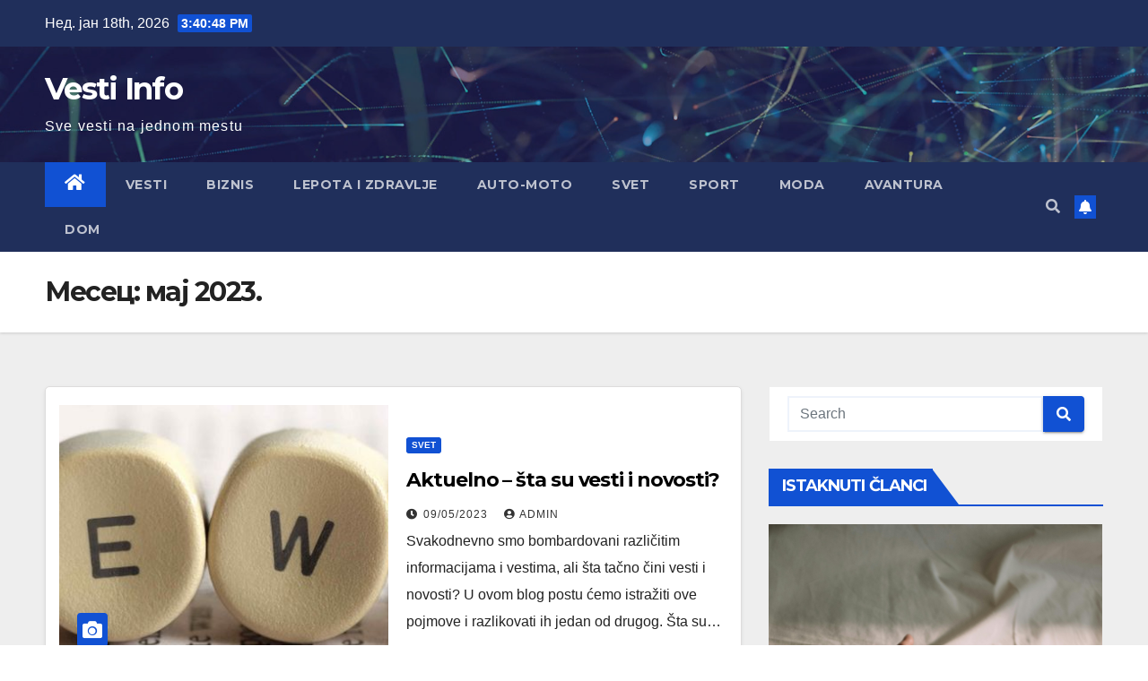

--- FILE ---
content_type: text/html; charset=UTF-8
request_url: http://vesti-info.rs/2023/05/
body_size: 9993
content:
<!DOCTYPE html>
<html lang="sr-RS">
<head>
<meta charset="UTF-8">
<meta name="viewport" content="width=device-width, initial-scale=1">
<link rel="profile" href="http://gmpg.org/xfn/11">
<title>мај 2023. &#8211; Vesti Info</title>
<meta name='robots' content='max-image-preview:large' />
<link rel='dns-prefetch' href='//fonts.googleapis.com' />
<link rel="alternate" type="application/rss+xml" title="Vesti Info &raquo; довод" href="http://vesti-info.rs/feed/" />
<link rel="alternate" type="application/rss+xml" title="Vesti Info &raquo; довод коментара" href="http://vesti-info.rs/comments/feed/" />
<script>
window._wpemojiSettings = {"baseUrl":"https:\/\/s.w.org\/images\/core\/emoji\/14.0.0\/72x72\/","ext":".png","svgUrl":"https:\/\/s.w.org\/images\/core\/emoji\/14.0.0\/svg\/","svgExt":".svg","source":{"concatemoji":"http:\/\/vesti-info.rs\/wp-includes\/js\/wp-emoji-release.min.js?ver=6.3.7"}};
/*! This file is auto-generated */
!function(i,n){var o,s,e;function c(e){try{var t={supportTests:e,timestamp:(new Date).valueOf()};sessionStorage.setItem(o,JSON.stringify(t))}catch(e){}}function p(e,t,n){e.clearRect(0,0,e.canvas.width,e.canvas.height),e.fillText(t,0,0);var t=new Uint32Array(e.getImageData(0,0,e.canvas.width,e.canvas.height).data),r=(e.clearRect(0,0,e.canvas.width,e.canvas.height),e.fillText(n,0,0),new Uint32Array(e.getImageData(0,0,e.canvas.width,e.canvas.height).data));return t.every(function(e,t){return e===r[t]})}function u(e,t,n){switch(t){case"flag":return n(e,"\ud83c\udff3\ufe0f\u200d\u26a7\ufe0f","\ud83c\udff3\ufe0f\u200b\u26a7\ufe0f")?!1:!n(e,"\ud83c\uddfa\ud83c\uddf3","\ud83c\uddfa\u200b\ud83c\uddf3")&&!n(e,"\ud83c\udff4\udb40\udc67\udb40\udc62\udb40\udc65\udb40\udc6e\udb40\udc67\udb40\udc7f","\ud83c\udff4\u200b\udb40\udc67\u200b\udb40\udc62\u200b\udb40\udc65\u200b\udb40\udc6e\u200b\udb40\udc67\u200b\udb40\udc7f");case"emoji":return!n(e,"\ud83e\udef1\ud83c\udffb\u200d\ud83e\udef2\ud83c\udfff","\ud83e\udef1\ud83c\udffb\u200b\ud83e\udef2\ud83c\udfff")}return!1}function f(e,t,n){var r="undefined"!=typeof WorkerGlobalScope&&self instanceof WorkerGlobalScope?new OffscreenCanvas(300,150):i.createElement("canvas"),a=r.getContext("2d",{willReadFrequently:!0}),o=(a.textBaseline="top",a.font="600 32px Arial",{});return e.forEach(function(e){o[e]=t(a,e,n)}),o}function t(e){var t=i.createElement("script");t.src=e,t.defer=!0,i.head.appendChild(t)}"undefined"!=typeof Promise&&(o="wpEmojiSettingsSupports",s=["flag","emoji"],n.supports={everything:!0,everythingExceptFlag:!0},e=new Promise(function(e){i.addEventListener("DOMContentLoaded",e,{once:!0})}),new Promise(function(t){var n=function(){try{var e=JSON.parse(sessionStorage.getItem(o));if("object"==typeof e&&"number"==typeof e.timestamp&&(new Date).valueOf()<e.timestamp+604800&&"object"==typeof e.supportTests)return e.supportTests}catch(e){}return null}();if(!n){if("undefined"!=typeof Worker&&"undefined"!=typeof OffscreenCanvas&&"undefined"!=typeof URL&&URL.createObjectURL&&"undefined"!=typeof Blob)try{var e="postMessage("+f.toString()+"("+[JSON.stringify(s),u.toString(),p.toString()].join(",")+"));",r=new Blob([e],{type:"text/javascript"}),a=new Worker(URL.createObjectURL(r),{name:"wpTestEmojiSupports"});return void(a.onmessage=function(e){c(n=e.data),a.terminate(),t(n)})}catch(e){}c(n=f(s,u,p))}t(n)}).then(function(e){for(var t in e)n.supports[t]=e[t],n.supports.everything=n.supports.everything&&n.supports[t],"flag"!==t&&(n.supports.everythingExceptFlag=n.supports.everythingExceptFlag&&n.supports[t]);n.supports.everythingExceptFlag=n.supports.everythingExceptFlag&&!n.supports.flag,n.DOMReady=!1,n.readyCallback=function(){n.DOMReady=!0}}).then(function(){return e}).then(function(){var e;n.supports.everything||(n.readyCallback(),(e=n.source||{}).concatemoji?t(e.concatemoji):e.wpemoji&&e.twemoji&&(t(e.twemoji),t(e.wpemoji)))}))}((window,document),window._wpemojiSettings);
</script>
<style>
img.wp-smiley,
img.emoji {
	display: inline !important;
	border: none !important;
	box-shadow: none !important;
	height: 1em !important;
	width: 1em !important;
	margin: 0 0.07em !important;
	vertical-align: -0.1em !important;
	background: none !important;
	padding: 0 !important;
}
</style>
	<link rel='stylesheet' id='wp-block-library-css' href='http://vesti-info.rs/wp-includes/css/dist/block-library/style.min.css?ver=6.3.7' media='all' />
<style id='classic-theme-styles-inline-css'>
/*! This file is auto-generated */
.wp-block-button__link{color:#fff;background-color:#32373c;border-radius:9999px;box-shadow:none;text-decoration:none;padding:calc(.667em + 2px) calc(1.333em + 2px);font-size:1.125em}.wp-block-file__button{background:#32373c;color:#fff;text-decoration:none}
</style>
<style id='global-styles-inline-css'>
body{--wp--preset--color--black: #000000;--wp--preset--color--cyan-bluish-gray: #abb8c3;--wp--preset--color--white: #ffffff;--wp--preset--color--pale-pink: #f78da7;--wp--preset--color--vivid-red: #cf2e2e;--wp--preset--color--luminous-vivid-orange: #ff6900;--wp--preset--color--luminous-vivid-amber: #fcb900;--wp--preset--color--light-green-cyan: #7bdcb5;--wp--preset--color--vivid-green-cyan: #00d084;--wp--preset--color--pale-cyan-blue: #8ed1fc;--wp--preset--color--vivid-cyan-blue: #0693e3;--wp--preset--color--vivid-purple: #9b51e0;--wp--preset--gradient--vivid-cyan-blue-to-vivid-purple: linear-gradient(135deg,rgba(6,147,227,1) 0%,rgb(155,81,224) 100%);--wp--preset--gradient--light-green-cyan-to-vivid-green-cyan: linear-gradient(135deg,rgb(122,220,180) 0%,rgb(0,208,130) 100%);--wp--preset--gradient--luminous-vivid-amber-to-luminous-vivid-orange: linear-gradient(135deg,rgba(252,185,0,1) 0%,rgba(255,105,0,1) 100%);--wp--preset--gradient--luminous-vivid-orange-to-vivid-red: linear-gradient(135deg,rgba(255,105,0,1) 0%,rgb(207,46,46) 100%);--wp--preset--gradient--very-light-gray-to-cyan-bluish-gray: linear-gradient(135deg,rgb(238,238,238) 0%,rgb(169,184,195) 100%);--wp--preset--gradient--cool-to-warm-spectrum: linear-gradient(135deg,rgb(74,234,220) 0%,rgb(151,120,209) 20%,rgb(207,42,186) 40%,rgb(238,44,130) 60%,rgb(251,105,98) 80%,rgb(254,248,76) 100%);--wp--preset--gradient--blush-light-purple: linear-gradient(135deg,rgb(255,206,236) 0%,rgb(152,150,240) 100%);--wp--preset--gradient--blush-bordeaux: linear-gradient(135deg,rgb(254,205,165) 0%,rgb(254,45,45) 50%,rgb(107,0,62) 100%);--wp--preset--gradient--luminous-dusk: linear-gradient(135deg,rgb(255,203,112) 0%,rgb(199,81,192) 50%,rgb(65,88,208) 100%);--wp--preset--gradient--pale-ocean: linear-gradient(135deg,rgb(255,245,203) 0%,rgb(182,227,212) 50%,rgb(51,167,181) 100%);--wp--preset--gradient--electric-grass: linear-gradient(135deg,rgb(202,248,128) 0%,rgb(113,206,126) 100%);--wp--preset--gradient--midnight: linear-gradient(135deg,rgb(2,3,129) 0%,rgb(40,116,252) 100%);--wp--preset--font-size--small: 13px;--wp--preset--font-size--medium: 20px;--wp--preset--font-size--large: 36px;--wp--preset--font-size--x-large: 42px;--wp--preset--spacing--20: 0.44rem;--wp--preset--spacing--30: 0.67rem;--wp--preset--spacing--40: 1rem;--wp--preset--spacing--50: 1.5rem;--wp--preset--spacing--60: 2.25rem;--wp--preset--spacing--70: 3.38rem;--wp--preset--spacing--80: 5.06rem;--wp--preset--shadow--natural: 6px 6px 9px rgba(0, 0, 0, 0.2);--wp--preset--shadow--deep: 12px 12px 50px rgba(0, 0, 0, 0.4);--wp--preset--shadow--sharp: 6px 6px 0px rgba(0, 0, 0, 0.2);--wp--preset--shadow--outlined: 6px 6px 0px -3px rgba(255, 255, 255, 1), 6px 6px rgba(0, 0, 0, 1);--wp--preset--shadow--crisp: 6px 6px 0px rgba(0, 0, 0, 1);}:where(.is-layout-flex){gap: 0.5em;}:where(.is-layout-grid){gap: 0.5em;}body .is-layout-flow > .alignleft{float: left;margin-inline-start: 0;margin-inline-end: 2em;}body .is-layout-flow > .alignright{float: right;margin-inline-start: 2em;margin-inline-end: 0;}body .is-layout-flow > .aligncenter{margin-left: auto !important;margin-right: auto !important;}body .is-layout-constrained > .alignleft{float: left;margin-inline-start: 0;margin-inline-end: 2em;}body .is-layout-constrained > .alignright{float: right;margin-inline-start: 2em;margin-inline-end: 0;}body .is-layout-constrained > .aligncenter{margin-left: auto !important;margin-right: auto !important;}body .is-layout-constrained > :where(:not(.alignleft):not(.alignright):not(.alignfull)){max-width: var(--wp--style--global--content-size);margin-left: auto !important;margin-right: auto !important;}body .is-layout-constrained > .alignwide{max-width: var(--wp--style--global--wide-size);}body .is-layout-flex{display: flex;}body .is-layout-flex{flex-wrap: wrap;align-items: center;}body .is-layout-flex > *{margin: 0;}body .is-layout-grid{display: grid;}body .is-layout-grid > *{margin: 0;}:where(.wp-block-columns.is-layout-flex){gap: 2em;}:where(.wp-block-columns.is-layout-grid){gap: 2em;}:where(.wp-block-post-template.is-layout-flex){gap: 1.25em;}:where(.wp-block-post-template.is-layout-grid){gap: 1.25em;}.has-black-color{color: var(--wp--preset--color--black) !important;}.has-cyan-bluish-gray-color{color: var(--wp--preset--color--cyan-bluish-gray) !important;}.has-white-color{color: var(--wp--preset--color--white) !important;}.has-pale-pink-color{color: var(--wp--preset--color--pale-pink) !important;}.has-vivid-red-color{color: var(--wp--preset--color--vivid-red) !important;}.has-luminous-vivid-orange-color{color: var(--wp--preset--color--luminous-vivid-orange) !important;}.has-luminous-vivid-amber-color{color: var(--wp--preset--color--luminous-vivid-amber) !important;}.has-light-green-cyan-color{color: var(--wp--preset--color--light-green-cyan) !important;}.has-vivid-green-cyan-color{color: var(--wp--preset--color--vivid-green-cyan) !important;}.has-pale-cyan-blue-color{color: var(--wp--preset--color--pale-cyan-blue) !important;}.has-vivid-cyan-blue-color{color: var(--wp--preset--color--vivid-cyan-blue) !important;}.has-vivid-purple-color{color: var(--wp--preset--color--vivid-purple) !important;}.has-black-background-color{background-color: var(--wp--preset--color--black) !important;}.has-cyan-bluish-gray-background-color{background-color: var(--wp--preset--color--cyan-bluish-gray) !important;}.has-white-background-color{background-color: var(--wp--preset--color--white) !important;}.has-pale-pink-background-color{background-color: var(--wp--preset--color--pale-pink) !important;}.has-vivid-red-background-color{background-color: var(--wp--preset--color--vivid-red) !important;}.has-luminous-vivid-orange-background-color{background-color: var(--wp--preset--color--luminous-vivid-orange) !important;}.has-luminous-vivid-amber-background-color{background-color: var(--wp--preset--color--luminous-vivid-amber) !important;}.has-light-green-cyan-background-color{background-color: var(--wp--preset--color--light-green-cyan) !important;}.has-vivid-green-cyan-background-color{background-color: var(--wp--preset--color--vivid-green-cyan) !important;}.has-pale-cyan-blue-background-color{background-color: var(--wp--preset--color--pale-cyan-blue) !important;}.has-vivid-cyan-blue-background-color{background-color: var(--wp--preset--color--vivid-cyan-blue) !important;}.has-vivid-purple-background-color{background-color: var(--wp--preset--color--vivid-purple) !important;}.has-black-border-color{border-color: var(--wp--preset--color--black) !important;}.has-cyan-bluish-gray-border-color{border-color: var(--wp--preset--color--cyan-bluish-gray) !important;}.has-white-border-color{border-color: var(--wp--preset--color--white) !important;}.has-pale-pink-border-color{border-color: var(--wp--preset--color--pale-pink) !important;}.has-vivid-red-border-color{border-color: var(--wp--preset--color--vivid-red) !important;}.has-luminous-vivid-orange-border-color{border-color: var(--wp--preset--color--luminous-vivid-orange) !important;}.has-luminous-vivid-amber-border-color{border-color: var(--wp--preset--color--luminous-vivid-amber) !important;}.has-light-green-cyan-border-color{border-color: var(--wp--preset--color--light-green-cyan) !important;}.has-vivid-green-cyan-border-color{border-color: var(--wp--preset--color--vivid-green-cyan) !important;}.has-pale-cyan-blue-border-color{border-color: var(--wp--preset--color--pale-cyan-blue) !important;}.has-vivid-cyan-blue-border-color{border-color: var(--wp--preset--color--vivid-cyan-blue) !important;}.has-vivid-purple-border-color{border-color: var(--wp--preset--color--vivid-purple) !important;}.has-vivid-cyan-blue-to-vivid-purple-gradient-background{background: var(--wp--preset--gradient--vivid-cyan-blue-to-vivid-purple) !important;}.has-light-green-cyan-to-vivid-green-cyan-gradient-background{background: var(--wp--preset--gradient--light-green-cyan-to-vivid-green-cyan) !important;}.has-luminous-vivid-amber-to-luminous-vivid-orange-gradient-background{background: var(--wp--preset--gradient--luminous-vivid-amber-to-luminous-vivid-orange) !important;}.has-luminous-vivid-orange-to-vivid-red-gradient-background{background: var(--wp--preset--gradient--luminous-vivid-orange-to-vivid-red) !important;}.has-very-light-gray-to-cyan-bluish-gray-gradient-background{background: var(--wp--preset--gradient--very-light-gray-to-cyan-bluish-gray) !important;}.has-cool-to-warm-spectrum-gradient-background{background: var(--wp--preset--gradient--cool-to-warm-spectrum) !important;}.has-blush-light-purple-gradient-background{background: var(--wp--preset--gradient--blush-light-purple) !important;}.has-blush-bordeaux-gradient-background{background: var(--wp--preset--gradient--blush-bordeaux) !important;}.has-luminous-dusk-gradient-background{background: var(--wp--preset--gradient--luminous-dusk) !important;}.has-pale-ocean-gradient-background{background: var(--wp--preset--gradient--pale-ocean) !important;}.has-electric-grass-gradient-background{background: var(--wp--preset--gradient--electric-grass) !important;}.has-midnight-gradient-background{background: var(--wp--preset--gradient--midnight) !important;}.has-small-font-size{font-size: var(--wp--preset--font-size--small) !important;}.has-medium-font-size{font-size: var(--wp--preset--font-size--medium) !important;}.has-large-font-size{font-size: var(--wp--preset--font-size--large) !important;}.has-x-large-font-size{font-size: var(--wp--preset--font-size--x-large) !important;}
.wp-block-navigation a:where(:not(.wp-element-button)){color: inherit;}
:where(.wp-block-post-template.is-layout-flex){gap: 1.25em;}:where(.wp-block-post-template.is-layout-grid){gap: 1.25em;}
:where(.wp-block-columns.is-layout-flex){gap: 2em;}:where(.wp-block-columns.is-layout-grid){gap: 2em;}
.wp-block-pullquote{font-size: 1.5em;line-height: 1.6;}
</style>
<link rel='stylesheet' id='newsup-fonts-css' href='//fonts.googleapis.com/css?family=Montserrat%3A400%2C500%2C700%2C800%7CWork%2BSans%3A300%2C400%2C500%2C600%2C700%2C800%2C900%26display%3Dswap&#038;subset=latin%2Clatin-ext' media='all' />
<link rel='stylesheet' id='bootstrap-css' href='http://vesti-info.rs/wp-content/themes/newsup/css/bootstrap.css?ver=6.3.7' media='all' />
<link rel='stylesheet' id='newsup-style-css' href='http://vesti-info.rs/wp-content/themes/newsup/style.css?ver=6.3.7' media='all' />
<link rel='stylesheet' id='newsup-default-css' href='http://vesti-info.rs/wp-content/themes/newsup/css/colors/default.css?ver=6.3.7' media='all' />
<link rel='stylesheet' id='font-awesome-5-all-css' href='http://vesti-info.rs/wp-content/themes/newsup/css/font-awesome/css/all.min.css?ver=6.3.7' media='all' />
<link rel='stylesheet' id='font-awesome-4-shim-css' href='http://vesti-info.rs/wp-content/themes/newsup/css/font-awesome/css/v4-shims.min.css?ver=6.3.7' media='all' />
<link rel='stylesheet' id='owl-carousel-css' href='http://vesti-info.rs/wp-content/themes/newsup/css/owl.carousel.css?ver=6.3.7' media='all' />
<link rel='stylesheet' id='smartmenus-css' href='http://vesti-info.rs/wp-content/themes/newsup/css/jquery.smartmenus.bootstrap.css?ver=6.3.7' media='all' />
<script src='http://vesti-info.rs/wp-includes/js/jquery/jquery.min.js?ver=3.7.0' id='jquery-core-js'></script>
<script src='http://vesti-info.rs/wp-includes/js/jquery/jquery-migrate.min.js?ver=3.4.1' id='jquery-migrate-js'></script>
<script src='http://vesti-info.rs/wp-content/themes/newsup/js/navigation.js?ver=6.3.7' id='newsup-navigation-js'></script>
<script src='http://vesti-info.rs/wp-content/themes/newsup/js/bootstrap.js?ver=6.3.7' id='bootstrap-js'></script>
<script src='http://vesti-info.rs/wp-content/themes/newsup/js/owl.carousel.min.js?ver=6.3.7' id='owl-carousel-min-js'></script>
<script src='http://vesti-info.rs/wp-content/themes/newsup/js/jquery.smartmenus.js?ver=6.3.7' id='smartmenus-js-js'></script>
<script src='http://vesti-info.rs/wp-content/themes/newsup/js/jquery.smartmenus.bootstrap.js?ver=6.3.7' id='bootstrap-smartmenus-js-js'></script>
<script src='http://vesti-info.rs/wp-content/themes/newsup/js/jquery.marquee.js?ver=6.3.7' id='newsup-marquee-js-js'></script>
<script src='http://vesti-info.rs/wp-content/themes/newsup/js/main.js?ver=6.3.7' id='newsup-main-js-js'></script>
<link rel="https://api.w.org/" href="http://vesti-info.rs/wp-json/" /><link rel="EditURI" type="application/rsd+xml" title="RSD" href="http://vesti-info.rs/xmlrpc.php?rsd" />
<meta name="generator" content="WordPress 6.3.7" />
<style type="text/css">
.feedzy-rss-link-icon:after {
	content: url("http://vesti-info.rs/wp-content/plugins/feedzy-rss-feeds/img/external-link.png");
	margin-left: 3px;
}
</style>
		<style type="text/css" id="custom-background-css">
    .wrapper { background-color: #eee; }
</style>
    <style type="text/css">
            body .site-title a,
        body .site-description {
            color: #fff;
        }

        .site-branding-text .site-title a {
                font-size: px;
            }

            @media only screen and (max-width: 640px) {
                .site-branding-text .site-title a {
                    font-size: 40px;

                }
            }

            @media only screen and (max-width: 375px) {
                .site-branding-text .site-title a {
                    font-size: 32px;

                }
            }

        </style>
    </head>
<body class="archive date wp-embed-responsive hfeed ta-hide-date-author-in-list" >
<div id="page" class="site">
<a class="skip-link screen-reader-text" href="#content">
Skip to content</a>
    <div class="wrapper" id="custom-background-css">
        <header class="mg-headwidget">
            <!--==================== TOP BAR ====================-->

            <div class="mg-head-detail hidden-xs">
    <div class="container-fluid">
        <div class="row align-items-center">
                        <div class="col-md-6 col-xs-12">
                <ul class="info-left">
                            <li>Нед. јан 18th, 2026             <span  id="time" class="time"></span>
                    
        </li>
                    </ul>
            </div>
                        <div class="col-md-6 col-xs-12">
                <ul class="mg-social info-right">
                    
                                                                                                                         
                                    </ul>
            </div>
                    </div>
    </div>
</div>
            <div class="clearfix"></div>
                        <div class="mg-nav-widget-area-back" style='background-image: url("http://vesti-info.rs/wp-content/themes/newsup/images/head-back.jpg" );'>
                        <div class="overlay">
              <div class="inner"  style="background-color:rgba(32,47,91,0.4);" > 
                <div class="container-fluid">
                    <div class="mg-nav-widget-area">
                        <div class="row align-items-center">
                                                        <div class="col-md-3 text-center-xs">
                                                                <div class="navbar-header">
                                                                <div class="site-branding-text">
                                                                <p class="site-title"> <a href="http://vesti-info.rs/" rel="home">Vesti Info</a></p>
                                                                <p class="site-description">Sve vesti na jednom mestu</p>
                                </div>
                                                              </div>
                            </div>
                           
                        </div>
                    </div>
                </div>
              </div>
              </div>
          </div>
    <div class="mg-menu-full">
      <nav class="navbar navbar-expand-lg navbar-wp">
        <div class="container-fluid">
          <!-- Right nav -->
                    <div class="m-header align-items-center">
                                                <a class="mobilehomebtn" href="http://vesti-info.rs"><span class="fas fa-home"></span></a>
                        <!-- navbar-toggle -->
                        <button class="navbar-toggler mx-auto" type="button" data-toggle="collapse" data-target="#navbar-wp" aria-controls="navbarSupportedContent" aria-expanded="false" aria-label="Toggle navigation">
                          <span class="burger">
                            <span class="burger-line"></span>
                            <span class="burger-line"></span>
                            <span class="burger-line"></span>
                          </span>
                        </button>
                        <!-- /navbar-toggle -->
                                                <div class="dropdown show mg-search-box pr-2">
                            <a class="dropdown-toggle msearch ml-auto" href="#" role="button" id="dropdownMenuLink" data-toggle="dropdown" aria-haspopup="true" aria-expanded="false">
                               <i class="fas fa-search"></i>
                            </a> 
                            <div class="dropdown-menu searchinner" aria-labelledby="dropdownMenuLink">
                                <form role="search" method="get" id="searchform" action="http://vesti-info.rs/">
  <div class="input-group">
    <input type="search" class="form-control" placeholder="Search" value="" name="s" />
    <span class="input-group-btn btn-default">
    <button type="submit" class="btn"> <i class="fas fa-search"></i> </button>
    </span> </div>
</form>                            </div>
                        </div>
                                              <a href="#"  target="_blank"   class="btn-bell btn-theme mx-2"><i class="fa fa-bell"></i></a>
                                            
                    </div>
                    <!-- /Right nav -->
         
          
                  <div class="collapse navbar-collapse" id="navbar-wp">
                    <div class="d-md-block">
                  <ul id="menu-menu" class="nav navbar-nav mr-auto"><li class="active home"><a class="homebtn" href="http://vesti-info.rs"><span class='fas fa-home'></span></a></li><li id="menu-item-511" class="menu-item menu-item-type-taxonomy menu-item-object-category menu-item-511"><a class="nav-link" title="Vesti" href="http://vesti-info.rs/category/vesti/">Vesti</a></li>
<li id="menu-item-504" class="menu-item menu-item-type-taxonomy menu-item-object-category menu-item-504"><a class="nav-link" title="Biznis" href="http://vesti-info.rs/category/biznis/">Biznis</a></li>
<li id="menu-item-505" class="menu-item menu-item-type-taxonomy menu-item-object-category menu-item-505"><a class="nav-link" title="Lepota i zdravlje" href="http://vesti-info.rs/category/lepota-i-zdravlje/">Lepota i zdravlje</a></li>
<li id="menu-item-506" class="menu-item menu-item-type-taxonomy menu-item-object-category menu-item-506"><a class="nav-link" title="Auto-moto" href="http://vesti-info.rs/category/auto-moto/">Auto-moto</a></li>
<li id="menu-item-507" class="menu-item menu-item-type-taxonomy menu-item-object-category menu-item-507"><a class="nav-link" title="Svet" href="http://vesti-info.rs/category/svet/">Svet</a></li>
<li id="menu-item-508" class="menu-item menu-item-type-taxonomy menu-item-object-category menu-item-508"><a class="nav-link" title="Sport" href="http://vesti-info.rs/category/sport/">Sport</a></li>
<li id="menu-item-509" class="menu-item menu-item-type-taxonomy menu-item-object-category menu-item-509"><a class="nav-link" title="Moda" href="http://vesti-info.rs/category/moda/">Moda</a></li>
<li id="menu-item-510" class="menu-item menu-item-type-taxonomy menu-item-object-category menu-item-510"><a class="nav-link" title="Avantura" href="http://vesti-info.rs/category/avantura/">Avantura</a></li>
<li id="menu-item-1758" class="menu-item menu-item-type-taxonomy menu-item-object-category menu-item-1758"><a class="nav-link" title="Dom" href="http://vesti-info.rs/category/dom/">Dom</a></li>
</ul>                        </div>      
                    </div>

                    <!-- Right nav -->
                    <div class="desk-header d-lg-flex pl-3 ml-auto my-2 my-lg-0 position-relative align-items-center">
                        <!-- /navbar-toggle -->
                                                <div class="dropdown show mg-search-box pr-2">
                            

                            <a class="dropdown-toggle msearch ml-auto" href="#" role="button" id="dropdownMenuLink" data-toggle="dropdown" aria-haspopup="true" aria-expanded="false">
                               <i class="fas fa-search"></i>
                            </a>

                            <div class="dropdown-menu searchinner" aria-labelledby="dropdownMenuLink">
                                <form role="search" method="get" id="searchform" action="http://vesti-info.rs/">
  <div class="input-group">
    <input type="search" class="form-control" placeholder="Search" value="" name="s" />
    <span class="input-group-btn btn-default">
    <button type="submit" class="btn"> <i class="fas fa-search"></i> </button>
    </span> </div>
</form>                            </div>
                        </div>
                                              <a href="#"  target="_blank"   class="btn-bell btn-theme mx-2"><i class="fa fa-bell"></i></a>
                                        </div>
                    <!-- /Right nav -->
          </div>
      </nav> <!-- /Navigation -->
    </div>
</header>
<div class="clearfix"></div>
 <!--==================== Newsup breadcrumb section ====================-->
<div class="mg-breadcrumb-section" style='background: url("http://vesti-info.rs/wp-content/themes/newsup/images/head-back.jpg" ) repeat scroll center 0 #143745;'>
  <div class="overlay">
    <div class="container-fluid">
      <div class="row">
        <div class="col-md-12 col-sm-12">
			    <div class="mg-breadcrumb-title">
            <h1>Месец: <span>мај 2023.</span></h1>          </div>
        </div>
      </div>
    </div>
    </div>
</div>
<div class="clearfix"></div><div id="content" class="container-fluid">
 <!--container-->
    <!--row-->
    <div class="row">
        <!--col-md-8-->
                <div class="col-md-8">
            <div id="post-7225" class="post-7225 post type-post status-publish format-standard has-post-thumbnail hentry category-svet">
    <!-- mg-posts-sec mg-posts-modul-6 -->
    <div class="mg-posts-sec mg-posts-modul-6">
        <!-- mg-posts-sec-inner -->
        <div class="mg-posts-sec-inner">
                        <article class="d-md-flex mg-posts-sec-post align-items-center">
                <div class="col-12 col-md-6">
    <div class="mg-post-thumb back-img md" style="background-image: url('http://vesti-info.rs/wp-content/uploads/2023/05/shutterstock_366490265-tojpeg_1518628471851_x4.jpeg');">
        <span class="post-form"><i class="fas fa-camera"></i></span>        <a class="link-div" href="http://vesti-info.rs/aktuelno-sta-su-vesti-i-novosti/"></a>
    </div> 
</div>
                <div class="mg-sec-top-post py-3 col">
                    <div class="mg-blog-category"> 
                        <a class="newsup-categories category-color-1" href="http://vesti-info.rs/category/svet/" alt="View all posts in Svet"> 
                                 Svet
                             </a>                    </div>

                    <h4 class="entry-title title"><a href="http://vesti-info.rs/aktuelno-sta-su-vesti-i-novosti/">Aktuelno &#8211; šta su vesti i novosti?</a></h4>
                            <div class="mg-blog-meta"> 
                    <span class="mg-blog-date"><i class="fas fa-clock"></i>
                <a href="http://vesti-info.rs/2023/05/">
                09/05/2023                </a>
            </span>
            <a class="auth" href="http://vesti-info.rs/author/ybhr8wezgm/">
                <i class="fas fa-user-circle"></i>Admin            </a>
            
                          
    </div> 
                    <div class="mg-content">
                        <p>Svakodnevno smo bombardovani različitim informacijama i vestima, ali šta tačno čini vesti i novosti? U ovom blog postu ćemo istražiti ove pojmove i razlikovati ih jedan od drugog. Šta su&hellip;</p>
                    </div>
                </div>
            </article>
                        <div class="col-md-12 text-center d-flex justify-content-center">
                                            
            </div>
        </div>
        <!-- // mg-posts-sec-inner -->
    </div>
    <!-- // mg-posts-sec block_6 --> 
</div>        </div>
                
        <!--/col-md-8-->
                <!--col-md-4-->
        <aside class="col-md-4">
            
<aside id="secondary" class="widget-area" role="complementary">
	<div id="sidebar-right" class="mg-sidebar">
		<div id="search-2" class="mg-widget widget_search"><form role="search" method="get" id="searchform" action="http://vesti-info.rs/">
  <div class="input-group">
    <input type="search" class="form-control" placeholder="Search" value="" name="s" />
    <span class="input-group-btn btn-default">
    <button type="submit" class="btn"> <i class="fas fa-search"></i> </button>
    </span> </div>
</form></div>		<!-- widget_featured_post -->
		<div class="mg-posts-sec mg-posts-modul-1 widget_featured_post">
        	        	<!-- mg-sec-title -->
        	<div class="mg-sec-title">
        		<h4>Istaknuti članci</h4>
        	</div>
        	 <!-- // mg-sec-title -->
        	        	<div class="widget_featured_post_inner mg-posts-sec-inner">
            	<!-- mg-posts-sec-inner -->
                    <!--  post lg -->   
																							<div class="mg-blog-post lg back-img" style="background-image: url('http://vesti-info.rs/wp-content/uploads/2026/01/Parafinsko-pakovanje-ruku-3.png');">
							<a class="link-div" href="http://vesti-info.rs/parafinsko-pakovanje-ruku-spas-tokom-hladnih-dana/">
		                	</a>
						<article class="bottom">
                        	<span class="post-form"><i class="fas fa-camera"></i></span>                        	<div class="mg-blog-category"> <a class="newsup-categories category-color-1" href="http://vesti-info.rs/category/lepota-i-zdravlje/" alt="View all posts in Lepota i zdravlje"> 
                                 Lepota i zdravlje
                             </a><a class="newsup-categories category-color-1" href="http://vesti-info.rs/category/vesti/" alt="View all posts in Vesti"> 
                                 Vesti
                             </a> </div>
                        	<h4 class="title"> <a href="http://vesti-info.rs/parafinsko-pakovanje-ruku-spas-tokom-hladnih-dana/">Parafinsko pakovanje ruku – spas tokom hladnih dana</a></h4>
                        	         <div class="mg-blog-meta"> 
                    <span class="mg-blog-date"><i class="fas fa-clock"></i>
                <a href="http://vesti-info.rs/2026/01/">
                16/01/2026                </a>
            </span>
            <a class="auth" href="http://vesti-info.rs/author/ybhr8wezgm/">
                <i class="fas fa-user-circle"></i>Admin            </a>
            
                          
    </div> 
                     	</article>
					</div> <!-- /post lg -->             
				

				<div class="small-list-post">
					<!-- small-list-post --> 
																<!-- small_post -->
						<div class="small-post featured-post-2 clearfix">
													<!-- img-small-post -->
							<div class="img-small-post">
								<a href="http://vesti-info.rs/koje-laptopove-ljudi-najcesce-biraju-za-posao-i-sta-to-govori-o-nacinu-na-koji-danas-radimo/">
	                            		                                	<img src="http://vesti-info.rs/wp-content/uploads/2026/01/fdTk9lBaHR0cHM6Ly9vY2RuLmV1L3B1bHNjbXMvTURBXy81NTRhOTg2MTc4NDZmYzg4ZGNjODNlNGQ1MmJjOTdmMS5qcGeRkwXNAkLNAYGBAAE" alt="Koje laptopove ljudi najčešće biraju za posao i šta to govori o načinu na koji danas radimo?">
	                            		                        	</a>
							</div>
												<!-- // img-small-post -->
						<!-- small-post-content -->
						<div class="small-post-content">
							<div class="mg-blog-category"> <a class="newsup-categories category-color-1" href="http://vesti-info.rs/category/biznis/" alt="View all posts in Biznis"> 
                                 Biznis
                             </a><a class="newsup-categories category-color-1" href="http://vesti-info.rs/category/vesti/" alt="View all posts in Vesti"> 
                                 Vesti
                             </a> </div>
							<h5 class="title"> <a href="http://vesti-info.rs/koje-laptopove-ljudi-najcesce-biraju-za-posao-i-sta-to-govori-o-nacinu-na-koji-danas-radimo/">Koje laptopove ljudi najčešće biraju za posao i šta to govori o načinu na koji danas radimo?</a></h5>
						</div>
						<!-- /small-post-content -->
						</div><!-- /small_post -->
																<!-- small_post -->
						<div class="small-post featured-post-3 clearfix">
													<!-- img-small-post -->
							<div class="img-small-post">
								<a href="http://vesti-info.rs/ako-su-vam-vlasi-suve-i-lomljive-isprobajte-ove-maske-za-kosu-sa-keratinom/">
	                            		                                	<img src="http://vesti-info.rs/wp-content/uploads/2026/01/Maske-za-kosu-sa-keratinom5.jpg" alt="Ako su vam vlasi suve i lomljive, isprobajte ove maske za kosu sa keratinom">
	                            		                        	</a>
							</div>
												<!-- // img-small-post -->
						<!-- small-post-content -->
						<div class="small-post-content">
							<div class="mg-blog-category"> <a class="newsup-categories category-color-1" href="http://vesti-info.rs/category/lepota-i-zdravlje/" alt="View all posts in Lepota i zdravlje"> 
                                 Lepota i zdravlje
                             </a><a class="newsup-categories category-color-1" href="http://vesti-info.rs/category/vesti/" alt="View all posts in Vesti"> 
                                 Vesti
                             </a> </div>
							<h5 class="title"> <a href="http://vesti-info.rs/ako-su-vam-vlasi-suve-i-lomljive-isprobajte-ove-maske-za-kosu-sa-keratinom/">Ako su vam vlasi suve i lomljive, isprobajte ove maske za kosu sa keratinom</a></h5>
						</div>
						<!-- /small-post-content -->
						</div><!-- /small_post -->
																<!-- small_post -->
						<div class="small-post featured-post-4 clearfix">
													<!-- img-small-post -->
							<div class="img-small-post">
								<a href="http://vesti-info.rs/korektor-umesto-pudera-da-ali-pod-ovim-uslovima/">
	                            		                                	<img src="http://vesti-info.rs/wp-content/uploads/2026/01/Kako-se-koriste-korektori-umesto-pudera-1.jpg" alt="Korektor umesto pudera? Da – ali pod ovim uslovima!">
	                            		                        	</a>
							</div>
												<!-- // img-small-post -->
						<!-- small-post-content -->
						<div class="small-post-content">
							<div class="mg-blog-category"> <a class="newsup-categories category-color-1" href="http://vesti-info.rs/category/lepota-i-zdravlje/" alt="View all posts in Lepota i zdravlje"> 
                                 Lepota i zdravlje
                             </a><a class="newsup-categories category-color-1" href="http://vesti-info.rs/category/vesti/" alt="View all posts in Vesti"> 
                                 Vesti
                             </a> </div>
							<h5 class="title"> <a href="http://vesti-info.rs/korektor-umesto-pudera-da-ali-pod-ovim-uslovima/">Korektor umesto pudera? Da – ali pod ovim uslovima!</a></h5>
						</div>
						<!-- /small-post-content -->
						</div><!-- /small_post -->
																<!-- small_post -->
						<div class="small-post featured-post-5 clearfix">
													<!-- img-small-post -->
							<div class="img-small-post">
								<a href="http://vesti-info.rs/objavljeni-podaci-o-novom-telefonu-brenda-koji-sve-vise-interesuje-i-kupce-u-srbiji/">
	                            		                                	<img src="http://vesti-info.rs/wp-content/uploads/2026/01/Falk9lBaHR0cHM6Ly9vY2RuLmV1L3B1bHNjbXMvTURBXy8yZTgxMWE4ZTQzYmY1YzUwN2UwNmRhYjc0YzAzMGY1NS5qcGeRkwXNAkLNAYGBAAE" alt="Objavljeni podaci o novom telefonu brenda koji sve više interesuje i kupce u Srbiji">
	                            		                        	</a>
							</div>
												<!-- // img-small-post -->
						<!-- small-post-content -->
						<div class="small-post-content">
							<div class="mg-blog-category"> <a class="newsup-categories category-color-1" href="http://vesti-info.rs/category/biznis/" alt="View all posts in Biznis"> 
                                 Biznis
                             </a><a class="newsup-categories category-color-1" href="http://vesti-info.rs/category/vesti/" alt="View all posts in Vesti"> 
                                 Vesti
                             </a> </div>
							<h5 class="title"> <a href="http://vesti-info.rs/objavljeni-podaci-o-novom-telefonu-brenda-koji-sve-vise-interesuje-i-kupce-u-srbiji/">Objavljeni podaci o novom telefonu brenda koji sve više interesuje i kupce u Srbiji</a></h5>
						</div>
						<!-- /small-post-content -->
						</div><!-- /small_post -->
													</div>
				<!-- // small-list-post -->
        	</div>
        	<!-- // mg-posts-sec-inner -->

		</div><!-- /widget_featured_post -->
		<div id="recent-posts-2" class="mg-widget widget_recent_entries">
		<div class="mg-wid-title"><h6 class="wtitle">Скорашњи чланци</h6></div>
		<ul>
											<li>
					<a href="http://vesti-info.rs/parafinsko-pakovanje-ruku-spas-tokom-hladnih-dana/">Parafinsko pakovanje ruku – spas tokom hladnih dana</a>
									</li>
											<li>
					<a href="http://vesti-info.rs/koje-laptopove-ljudi-najcesce-biraju-za-posao-i-sta-to-govori-o-nacinu-na-koji-danas-radimo/">Koje laptopove ljudi najčešće biraju za posao i šta to govori o načinu na koji danas radimo?</a>
									</li>
											<li>
					<a href="http://vesti-info.rs/ako-su-vam-vlasi-suve-i-lomljive-isprobajte-ove-maske-za-kosu-sa-keratinom/">Ako su vam vlasi suve i lomljive, isprobajte ove maske za kosu sa keratinom</a>
									</li>
											<li>
					<a href="http://vesti-info.rs/korektor-umesto-pudera-da-ali-pod-ovim-uslovima/">Korektor umesto pudera? Da – ali pod ovim uslovima!</a>
									</li>
											<li>
					<a href="http://vesti-info.rs/objavljeni-podaci-o-novom-telefonu-brenda-koji-sve-vise-interesuje-i-kupce-u-srbiji/">Objavljeni podaci o novom telefonu brenda koji sve više interesuje i kupce u Srbiji</a>
									</li>
					</ul>

		</div><div id="archives-2" class="mg-widget widget_archive"><div class="mg-wid-title"><h6 class="wtitle">Архиве</h6></div>
			<ul>
					<li><a href='http://vesti-info.rs/2026/01/'>јануар 2026</a></li>
	<li><a href='http://vesti-info.rs/2025/11/'>новембар 2025</a></li>
	<li><a href='http://vesti-info.rs/2025/10/'>октобар 2025</a></li>
	<li><a href='http://vesti-info.rs/2025/04/'>април 2025</a></li>
	<li><a href='http://vesti-info.rs/2025/03/'>март 2025</a></li>
	<li><a href='http://vesti-info.rs/2024/12/'>децембар 2024</a></li>
	<li><a href='http://vesti-info.rs/2024/10/'>октобар 2024</a></li>
	<li><a href='http://vesti-info.rs/2024/06/'>јун 2024</a></li>
	<li><a href='http://vesti-info.rs/2024/05/'>мај 2024</a></li>
	<li><a href='http://vesti-info.rs/2024/04/'>април 2024</a></li>
	<li><a href='http://vesti-info.rs/2024/03/'>март 2024</a></li>
	<li><a href='http://vesti-info.rs/2023/12/'>децембар 2023</a></li>
	<li><a href='http://vesti-info.rs/2023/10/'>октобар 2023</a></li>
	<li><a href='http://vesti-info.rs/2023/06/'>јун 2023</a></li>
	<li><a href='http://vesti-info.rs/2023/05/' aria-current="page">мај 2023</a></li>
	<li><a href='http://vesti-info.rs/2023/04/'>април 2023</a></li>
	<li><a href='http://vesti-info.rs/2023/03/'>март 2023</a></li>
	<li><a href='http://vesti-info.rs/2023/01/'>јануар 2023</a></li>
	<li><a href='http://vesti-info.rs/2022/10/'>октобар 2022</a></li>
	<li><a href='http://vesti-info.rs/2022/09/'>септембар 2022</a></li>
	<li><a href='http://vesti-info.rs/2022/08/'>август 2022</a></li>
	<li><a href='http://vesti-info.rs/2022/07/'>јул 2022</a></li>
	<li><a href='http://vesti-info.rs/2022/06/'>јун 2022</a></li>
	<li><a href='http://vesti-info.rs/2022/05/'>мај 2022</a></li>
	<li><a href='http://vesti-info.rs/2022/04/'>април 2022</a></li>
	<li><a href='http://vesti-info.rs/2022/03/'>март 2022</a></li>
	<li><a href='http://vesti-info.rs/2022/02/'>фебруар 2022</a></li>
	<li><a href='http://vesti-info.rs/2022/01/'>јануар 2022</a></li>
	<li><a href='http://vesti-info.rs/2021/12/'>децембар 2021</a></li>
	<li><a href='http://vesti-info.rs/2021/11/'>новембар 2021</a></li>
	<li><a href='http://vesti-info.rs/2021/10/'>октобар 2021</a></li>
	<li><a href='http://vesti-info.rs/2021/09/'>септембар 2021</a></li>
	<li><a href='http://vesti-info.rs/2021/08/'>август 2021</a></li>
	<li><a href='http://vesti-info.rs/2021/06/'>јун 2021</a></li>
	<li><a href='http://vesti-info.rs/2021/05/'>мај 2021</a></li>
	<li><a href='http://vesti-info.rs/2021/03/'>март 2021</a></li>
	<li><a href='http://vesti-info.rs/2020/04/'>април 2020</a></li>
	<li><a href='http://vesti-info.rs/2020/03/'>март 2020</a></li>
			</ul>

			</div><div id="categories-2" class="mg-widget widget_categories"><div class="mg-wid-title"><h6 class="wtitle">Категорије</h6></div>
			<ul>
					<li class="cat-item cat-item-4"><a href="http://vesti-info.rs/category/auto-moto/">Auto-moto</a>
</li>
	<li class="cat-item cat-item-8"><a href="http://vesti-info.rs/category/avantura/">Avantura</a>
</li>
	<li class="cat-item cat-item-3"><a href="http://vesti-info.rs/category/biznis/">Biznis</a>
</li>
	<li class="cat-item cat-item-11"><a href="http://vesti-info.rs/category/dom/">Dom</a>
</li>
	<li class="cat-item cat-item-2"><a href="http://vesti-info.rs/category/lepota-i-zdravlje/">Lepota i zdravlje</a>
</li>
	<li class="cat-item cat-item-7"><a href="http://vesti-info.rs/category/moda/">Moda</a>
</li>
	<li class="cat-item cat-item-6"><a href="http://vesti-info.rs/category/sport/">Sport</a>
</li>
	<li class="cat-item cat-item-5"><a href="http://vesti-info.rs/category/svet/">Svet</a>
</li>
	<li class="cat-item cat-item-35"><a href="http://vesti-info.rs/category/turizam/">Turizam</a>
</li>
	<li class="cat-item cat-item-1"><a href="http://vesti-info.rs/category/uncategorized/">Uncategorized</a>
</li>
	<li class="cat-item cat-item-9"><a href="http://vesti-info.rs/category/vesti/">Vesti</a>
</li>
	<li class="cat-item cat-item-18"><a href="http://vesti-info.rs/category/zabava/">Zabava</a>
</li>
			</ul>

			</div><div id="meta-2" class="mg-widget widget_meta"><div class="mg-wid-title"><h6 class="wtitle">Мета</h6></div>
		<ul>
						<li><a href="http://vesti-info.rs/wp-login.php">Пријава</a></li>
			<li><a href="http://vesti-info.rs/feed/">Довод уноса</a></li>
			<li><a href="http://vesti-info.rs/comments/feed/">Довод коментара</a></li>

			<li><a href="https://sr.wordpress.org/">sr.WordPress.org</a></li>
		</ul>

		</div>	</div>
</aside><!-- #secondary -->
        </aside>
        <!--/col-md-4-->
            </div>
    <!--/row-->
</div>
  <div class="container-fluid mr-bot40 mg-posts-sec-inner">
        <div class="missed-inner">
        <div class="row">
                        <div class="col-md-12">
                <div class="mg-sec-title">
                    <!-- mg-sec-title -->
                    <h4>Propustili ste</h4>
                </div>
            </div>
                            <!--col-md-3-->
            <div class="col-lg-3 col-md-6 pulse animated">
               <div class="mg-blog-post-3 minh back-img mb-lg-0" 
                                                        style="background-image: url('http://vesti-info.rs/wp-content/uploads/2026/01/Parafinsko-pakovanje-ruku-3.png');" >
                            <a class="link-div" href="http://vesti-info.rs/parafinsko-pakovanje-ruku-spas-tokom-hladnih-dana/"></a>
                    <div class="mg-blog-inner">
                      <div class="mg-blog-category">
                      <a class="newsup-categories category-color-1" href="http://vesti-info.rs/category/lepota-i-zdravlje/" alt="View all posts in Lepota i zdravlje"> 
                                 Lepota i zdravlje
                             </a><a class="newsup-categories category-color-1" href="http://vesti-info.rs/category/vesti/" alt="View all posts in Vesti"> 
                                 Vesti
                             </a>                      </div>
                      <h4 class="title"> <a href="http://vesti-info.rs/parafinsko-pakovanje-ruku-spas-tokom-hladnih-dana/" title="Permalink to: Parafinsko pakovanje ruku – spas tokom hladnih dana"> Parafinsko pakovanje ruku – spas tokom hladnih dana</a> </h4>
                              <div class="mg-blog-meta"> 
                    <span class="mg-blog-date"><i class="fas fa-clock"></i>
                <a href="http://vesti-info.rs/2026/01/">
                16/01/2026                </a>
            </span>
            <a class="auth" href="http://vesti-info.rs/author/ybhr8wezgm/">
                <i class="fas fa-user-circle"></i>Admin            </a>
            
                          
    </div> 
                    </div>
                </div>
            </div>
            <!--/col-md-3-->
                         <!--col-md-3-->
            <div class="col-lg-3 col-md-6 pulse animated">
               <div class="mg-blog-post-3 minh back-img mb-lg-0" 
                                                        style="background-image: url('http://vesti-info.rs/wp-content/uploads/2026/01/fdTk9lBaHR0cHM6Ly9vY2RuLmV1L3B1bHNjbXMvTURBXy81NTRhOTg2MTc4NDZmYzg4ZGNjODNlNGQ1MmJjOTdmMS5qcGeRkwXNAkLNAYGBAAE');" >
                            <a class="link-div" href="http://vesti-info.rs/koje-laptopove-ljudi-najcesce-biraju-za-posao-i-sta-to-govori-o-nacinu-na-koji-danas-radimo/"></a>
                    <div class="mg-blog-inner">
                      <div class="mg-blog-category">
                      <a class="newsup-categories category-color-1" href="http://vesti-info.rs/category/biznis/" alt="View all posts in Biznis"> 
                                 Biznis
                             </a><a class="newsup-categories category-color-1" href="http://vesti-info.rs/category/vesti/" alt="View all posts in Vesti"> 
                                 Vesti
                             </a>                      </div>
                      <h4 class="title"> <a href="http://vesti-info.rs/koje-laptopove-ljudi-najcesce-biraju-za-posao-i-sta-to-govori-o-nacinu-na-koji-danas-radimo/" title="Permalink to: Koje laptopove ljudi najčešće biraju za posao i šta to govori o načinu na koji danas radimo?"> Koje laptopove ljudi najčešće biraju za posao i šta to govori o načinu na koji danas radimo?</a> </h4>
                              <div class="mg-blog-meta"> 
                    <span class="mg-blog-date"><i class="fas fa-clock"></i>
                <a href="http://vesti-info.rs/2026/01/">
                16/01/2026                </a>
            </span>
            <a class="auth" href="http://vesti-info.rs/author/ybhr8wezgm/">
                <i class="fas fa-user-circle"></i>Admin            </a>
            
                          
    </div> 
                    </div>
                </div>
            </div>
            <!--/col-md-3-->
                         <!--col-md-3-->
            <div class="col-lg-3 col-md-6 pulse animated">
               <div class="mg-blog-post-3 minh back-img mb-lg-0" 
                                                        style="background-image: url('http://vesti-info.rs/wp-content/uploads/2026/01/Maske-za-kosu-sa-keratinom5.jpg');" >
                            <a class="link-div" href="http://vesti-info.rs/ako-su-vam-vlasi-suve-i-lomljive-isprobajte-ove-maske-za-kosu-sa-keratinom/"></a>
                    <div class="mg-blog-inner">
                      <div class="mg-blog-category">
                      <a class="newsup-categories category-color-1" href="http://vesti-info.rs/category/lepota-i-zdravlje/" alt="View all posts in Lepota i zdravlje"> 
                                 Lepota i zdravlje
                             </a><a class="newsup-categories category-color-1" href="http://vesti-info.rs/category/vesti/" alt="View all posts in Vesti"> 
                                 Vesti
                             </a>                      </div>
                      <h4 class="title"> <a href="http://vesti-info.rs/ako-su-vam-vlasi-suve-i-lomljive-isprobajte-ove-maske-za-kosu-sa-keratinom/" title="Permalink to: Ako su vam vlasi suve i lomljive, isprobajte ove maske za kosu sa keratinom"> Ako su vam vlasi suve i lomljive, isprobajte ove maske za kosu sa keratinom</a> </h4>
                              <div class="mg-blog-meta"> 
                    <span class="mg-blog-date"><i class="fas fa-clock"></i>
                <a href="http://vesti-info.rs/2026/01/">
                16/01/2026                </a>
            </span>
            <a class="auth" href="http://vesti-info.rs/author/ybhr8wezgm/">
                <i class="fas fa-user-circle"></i>Admin            </a>
            
                          
    </div> 
                    </div>
                </div>
            </div>
            <!--/col-md-3-->
                         <!--col-md-3-->
            <div class="col-lg-3 col-md-6 pulse animated">
               <div class="mg-blog-post-3 minh back-img mb-lg-0" 
                                                        style="background-image: url('http://vesti-info.rs/wp-content/uploads/2026/01/Kako-se-koriste-korektori-umesto-pudera-1.jpg');" >
                            <a class="link-div" href="http://vesti-info.rs/korektor-umesto-pudera-da-ali-pod-ovim-uslovima/"></a>
                    <div class="mg-blog-inner">
                      <div class="mg-blog-category">
                      <a class="newsup-categories category-color-1" href="http://vesti-info.rs/category/lepota-i-zdravlje/" alt="View all posts in Lepota i zdravlje"> 
                                 Lepota i zdravlje
                             </a><a class="newsup-categories category-color-1" href="http://vesti-info.rs/category/vesti/" alt="View all posts in Vesti"> 
                                 Vesti
                             </a>                      </div>
                      <h4 class="title"> <a href="http://vesti-info.rs/korektor-umesto-pudera-da-ali-pod-ovim-uslovima/" title="Permalink to: Korektor umesto pudera? Da – ali pod ovim uslovima!"> Korektor umesto pudera? Da – ali pod ovim uslovima!</a> </h4>
                              <div class="mg-blog-meta"> 
                    <span class="mg-blog-date"><i class="fas fa-clock"></i>
                <a href="http://vesti-info.rs/2026/01/">
                15/01/2026                </a>
            </span>
            <a class="auth" href="http://vesti-info.rs/author/ybhr8wezgm/">
                <i class="fas fa-user-circle"></i>Admin            </a>
            
                          
    </div> 
                    </div>
                </div>
            </div>
            <!--/col-md-3-->
                     

                </div>
            </div>
        </div>
<!--==================== FOOTER AREA ====================-->
        <footer> 
            <div class="overlay" style="background-color: ;">
                <!--Start mg-footer-widget-area-->
                                 <!--End mg-footer-widget-area-->
                <!--Start mg-footer-widget-area-->
                <div class="mg-footer-bottom-area">
                    <div class="container-fluid">
                                                <div class="row align-items-center">
                            <!--col-md-4-->
                            <div class="col-md-6">
                                                             <div class="site-branding-text">
                              <p class="site-title-footer"> <a href="http://vesti-info.rs/" rel="home">Vesti Info</a></p>
                              <p class="site-description-footer">Sve vesti na jednom mestu</p>
                              </div>
                                                          </div>

                             
                            <div class="col-md-6 text-right text-xs">
                                
                            <ul class="mg-social">
                                    
                                                                         
                                                                        
                                                                 </ul>


                            </div>
                            <!--/col-md-4-->  
                             
                        </div>
                        <!--/row-->
                    </div>
                    <!--/container-->
                </div>
                <!--End mg-footer-widget-area-->

                <div class="mg-footer-copyright">
                    <div class="container-fluid">
                        <div class="row">
                                                      <div class="col-md-6 text-xs">
                                                            <p>
                                <a href="https://wordpress.org/">
								Proudly powered by WordPress								</a>
								<span class="sep"> | </span>
								Theme: Newsup by <a href="https://themeansar.com/" rel="designer">Themeansar</a>.								</p>
                            </div>


                                                        <div class="col-md-6 text-md-right text-xs">
                                <ul class="info-right"><li class="nav-item menu-item "><a class="nav-link " href="http://vesti-info.rs/" title="Home">Home</a></li></ul>
                            </div>
                                                  </div>
                    </div>
                </div>
            </div>
            <!--/overlay-->
        </footer>
        <!--/footer-->
    </div>
  </div>
    <!--/wrapper-->
    <!--Scroll To Top-->
    <a href="#" class="ta_upscr bounceInup animated"><i class="fas fa-angle-up"></i></a>
    <!--/Scroll To Top-->
<!-- /Scroll To Top -->
<script src='http://vesti-info.rs/wp-content/themes/newsup/js/custom.js?ver=6.3.7' id='newsup-custom-js'></script>
<script src='http://vesti-info.rs/wp-content/themes/newsup/js/custom-time.js?ver=6.3.7' id='newsup-custom-time-js'></script>
	<script>
	/(trident|msie)/i.test(navigator.userAgent)&&document.getElementById&&window.addEventListener&&window.addEventListener("hashchange",function(){var t,e=location.hash.substring(1);/^[A-z0-9_-]+$/.test(e)&&(t=document.getElementById(e))&&(/^(?:a|select|input|button|textarea)$/i.test(t.tagName)||(t.tabIndex=-1),t.focus())},!1);
	</script>
	</body>
</html>